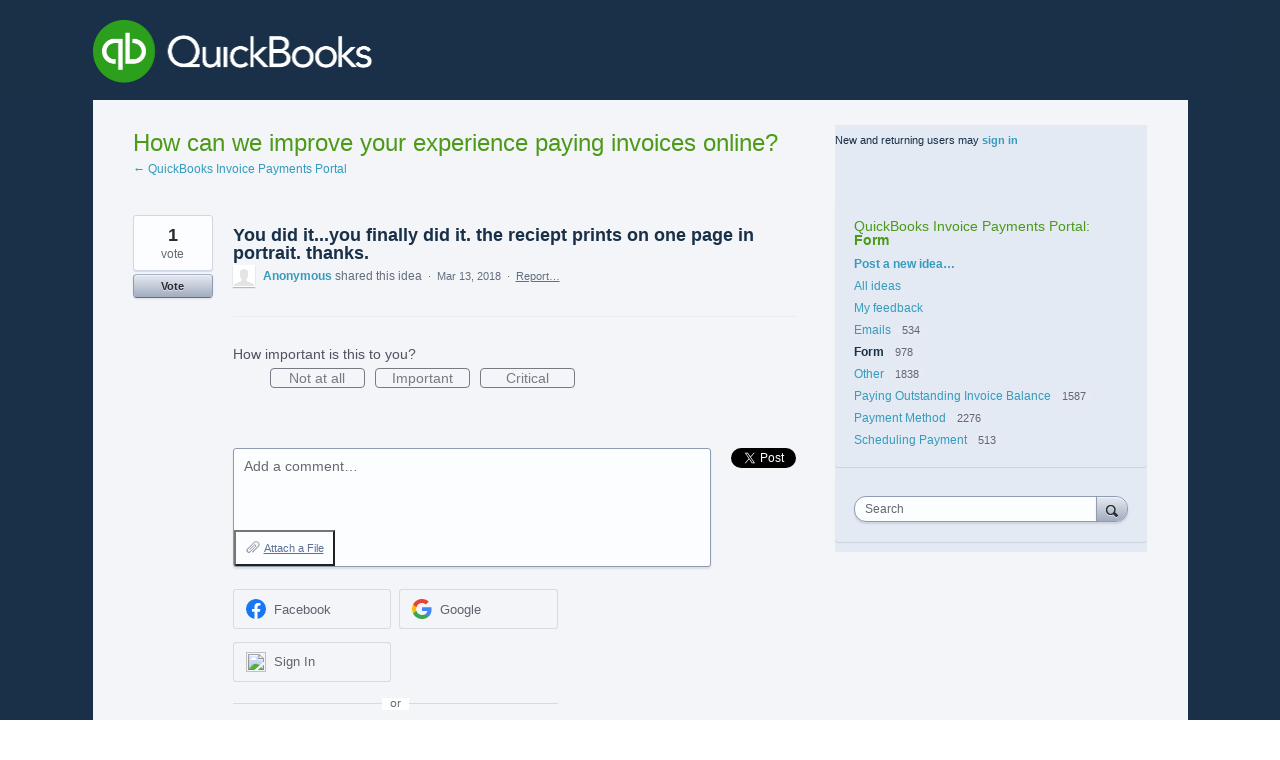

--- FILE ---
content_type: application/javascript; charset=utf-8
request_url: https://by2.uservoice.com/t2/141454/portal/track.js?_=1769231096077&s=0&c=__uvSessionData0
body_size: 22
content:
__uvSessionData0({"uvts":"0559c800-d124-4df7-407d-47e6d580a66b"});